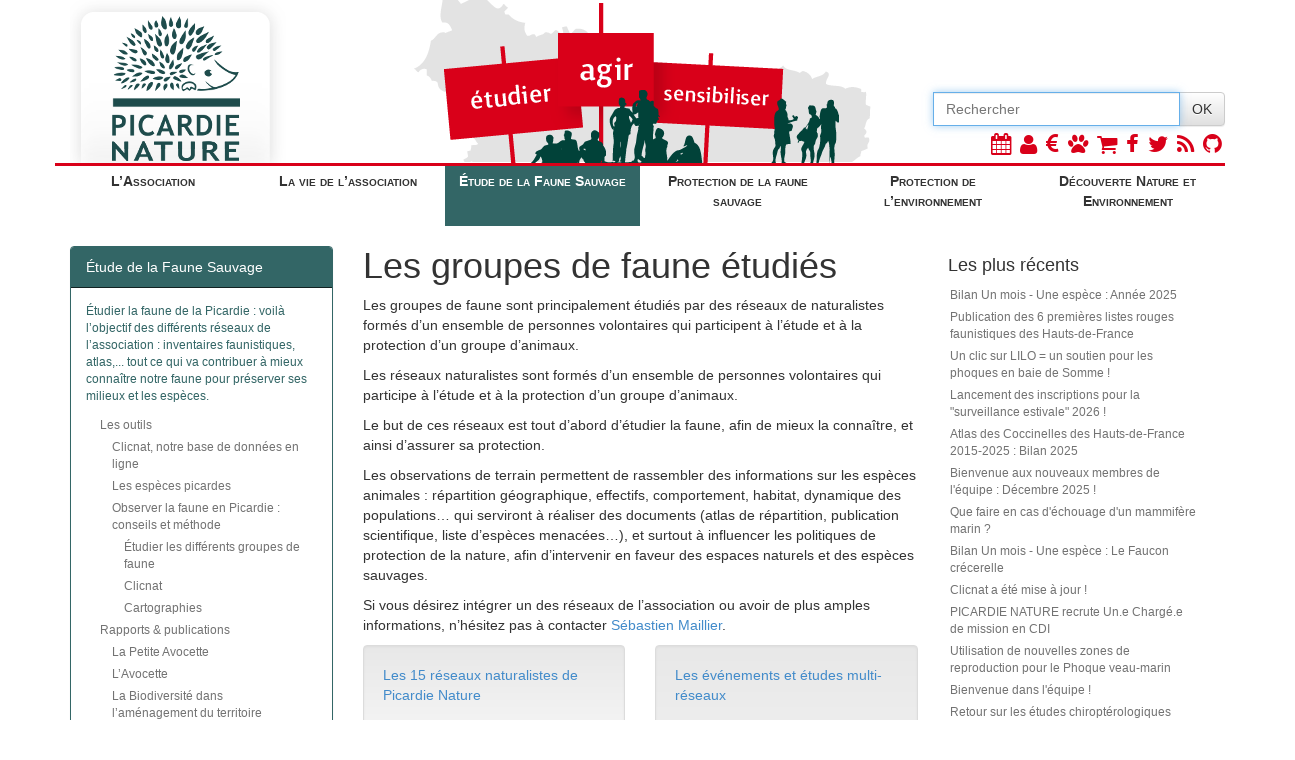

--- FILE ---
content_type: text/html; charset=utf-8
request_url: http://picardie-nature.org/etude-de-la-faune-sauvage/les-groupes-de-faune-etudies/
body_size: 6465
content:
<!DOCTYPE html>
<html lang="fr">
<head>
<base href="http://picardie-nature.org/" />	 
	<title>
		Picardie Nature
		
		 - Les groupes de faune étudiés 
	</title>
	<meta http-equiv="content-type" content="text/html; charset=utf-8" />
	<meta name="viewport" content="width=device-width, initial-scale=1.0, maximum-scale=1.0, user-scalable=no">
	<link rel="stylesheet" href="//maxcdn.bootstrapcdn.com/bootstrap/3.2.0/css/bootstrap.min.css">
	<link rel="stylesheet" href="//maxcdn.bootstrapcdn.com/bootstrap/3.2.0/css/bootstrap-theme.min.css">
	<link rel="stylesheet" href="dists/font-awesome-4.1.0/css/font-awesome.min.css">
	<link rel="stylesheet" href="//code.jquery.com/ui/1.10.3/themes/smoothness/jquery-ui.css">
	<link rel="stylesheet" href="prive/spip_style.css" type="text/css" media="all" />
	<link rel="stylesheet" href="//obs.picardie-nature.org/css/logo.css"/>
	<link rel="shortcut icon" href="pix/favicon.png" />
	<link rel="stylesheet" type="text/css" href="pix/picnat.css"/>
	
	
		<meta name="description" content="Les groupes de faune sont principalement étudiés par des réseaux de naturalistes formés d’un ensemble de personnes volontaires qui participent à (...)" />
		<meta name="twitter:card" content="summary"/>
		<meta name="twitter:title" content="Les groupes de faune étudiés"/>
		<meta name="twitter:description" content="Les groupes de faune sont principalement étudiés par des réseaux de naturalistes formés d’un ensemble de personnes volontaires qui participent à l’étude et à la protection d’un groupe (...)"/>
		<meta name="twitter:site" content="@PicardieNature"/>

		<meta property="og:title" content="Les groupes de faune étudiés"/>
		<meta property="og:type" content="article"/>
		<meta property="og:url" content="http://www.picardie-nature.org/etude-de-la-faune-sauvage/les-groupes-de-faune-etudies/"/>
		<meta property="og:locale" content="fr_FR"/>
		<meta property="og:site_name" content="Picardie Nature"/>
		<meta property="og:image" content="http://www.picardie-nature.org/"/>
	
</head>
<body>
	<script src="//code.jquery.com/jquery.js"></script>
	<script src="//maxcdn.bootstrapcdn.com/bootstrap/3.2.0/js/bootstrap.min.js"></script>
	<script src="//code.jquery.com/ui/1.10.3/jquery-ui.js"></script>
	<div class="container" id="tres_haut"><div class="row hidden-xs" id="top">
    <div class="col-sm-6 col-md-3 col-lg-3" id="top-left">
        <a href="?"><img src="pix/logo_top-2023.png"></a>
    </div>
    <div class="hidden-sm col-md-5 col-lg-6 top-middle">
        <div id="top-picardie" class="visible-lg"></div>
        <div id="top-panneau" class="visible-md visible-lg"></div>
    </div>
    <div class="col-sm-6 col-md-4 col-lg-3 text-right" id="top-right">
        <div class="" style="position:absolute; bottom:0; left:0; width:100%;">
            <form class="form" action="spip.php" method="get">
                <div class="input-group">
                    <input name='page' value='recherche' type='hidden' />
                    <input type="text" name="recherche" class="form-control" id="recherche" placeholder="Rechercher" autofocus size="15" />
                    <span class="input-group-btn">
						<button type="submit" class="btn btn-default" id="rechok">OK</button>
					</span>
                </div>
            </form>
            <div class="icones-sociaux pull-right hidden-print">
                <a href="?rubrique57" title="Calendrier des activités"><span class="fa fa-calendar"></span></a>
                <a href="https://picardie-nature.assoconnect.com/contacts/login?redirect=%2Fpage%2F1690027-qui-sommes-nous" title="Espace adhérent"><span class="fa fa-user"></span></a>
                <a href="http://dons.picardie-nature.org" title="Dons et adhésion"><span class="fa fa-eur"></span></a>
                <a href="http://www.clicnat.fr/" title="Clicnat"><span class="fa fa-paw"></span></a>
                <a href="http://boutique.picardie-nature.org" title="Boutique"><span class="fa fa-shopping-cart"></span></a>
                <a href="https://www.facebook.com/pages/Picardie-Nature/182270958508894"><i class="fa fa-facebook"></i></a>
                <a href="http://www.twitter.com/PicardieNature"><i class="fa fa-twitter"></i></a>
                <a href="spip.php?page=backend"><i class="fa fa-rss"></i></a>
                <a href="https://github.com/Picardie-nature"><i class="fa fa-github"></i></a>
            </div>
        </div>
    </div>
</div>
<div class="row visible-xs hidden-print">
    <a href="?"><img src="pix/logo_pn_min.png"></a>
    <div class="icones-sociaux pull-right">
        <a href="?rubrique57" title="Calendrier des activités"><span class="fa fa-calendar"></span></a>
        <a href="https://picardie-nature.assoconnect.com/contacts/login?redirect=%2Fpage%2F1690027-qui-sommes-nous" title="Espace adhérent"><span class="fa fa-user"></span></a>
        <a href="http://dons.picardie-nature.org" title="Dons et adhésion"><span class="fa fa-eur"></span></a>
        <a href="http://www.clicnat.fr/" title="Clicnat"><span class="fa fa-paw"></span></a>
        <a href="http://boutique.picardie-nature.org" title="Boutique"><span class="fa fa-shopping-cart"></span></a>
        <a href="https://www.facebook.com/pages/Picardie-Nature/182270958508894"><i class="fa fa-facebook"></i></a>
        <a href="http://www.twitter.com/PicardieNature"><i class="fa fa-twitter"></i></a>
        <a href="spip.php?page=backend"><i class="fa fa-rss"></i></a>
        <a href="https://github.com/Picardie-nature"><i class="fa fa-github"></i></a>
    </div>
</div>
</div>


<div style="min-height:80px;" class="hidden-print">
	<div id="affix_sommaire" data-spy="affix" data-offset-top="163">
		<div class="container">
			<div class="row">
				<div class="sommaire-liens-rub" >
					
						<a class="pull-left bord-asso " href="http://www.picardie-nature.org/#r100">L&#8217;Association</a>
					
						<a class="pull-left bord-vieasso " href="http://www.picardie-nature.org/#r137">La vie de l&#8217;association</a>
					
						<a class="pull-left bord-obs   sommaire-hover sommaire-hover-obs" href="http://www.picardie-nature.org/#r1">Étude de la Faune Sauvage</a>
					
						<a class="pull-left bord-prot " href="http://www.picardie-nature.org/#r14">Protection de la faune sauvage</a>
					
						<a class="pull-left bord-env " href="http://www.picardie-nature.org/#r24">Protection de l&#8217;environnement</a>
					
						<a class="pull-left bord-anim " href="http://www.picardie-nature.org/#r4">Découverte Nature et Environnement</a>
					
					<div style="clearfix"></div>
				</div>
			</div>
		</div>
	</div>
</div>

<div class="container"><div class="row">
	<div class="col-md-3">
		
<h4 class="visible-xs titre-rubrique fond-obs">
	<a id="l_menu" href="etude-de-la-faune-sauvage/les-groupes-de-faune-etudies/" class="pull-right btn btn-default"><i class="fa fa-th-list"></i></a>
	Les groupes de faune étudiés
	<div class="clearfix"></div>
</h4>
<ul id="menu" class="hidden menu">
	
		<li>
		<a class=" "
			
			href="etude-de-la-faune-sauvage/les-outils/">Les outils </a>
	</li>
	<ul>
		
			<li>
		<a class=" "
			
			href="etude-de-la-faune-sauvage/les-outils/clicnat-notre-base-de-donnees-en/">Clicnat, notre base de données en ligne </a>
	</li>
	<ul>
		
					
	</ul>

	<li>
		<a class=" "
			
			href="etude-de-la-faune-sauvage/les-outils/les-especes-picardes/">Les espèces picardes </a>
	</li>
	<ul>
		
					
	</ul>

	<li>
		<a class=" "
			
			href="etude-de-la-faune-sauvage/les-outils/observer-la-faune-en-picardie/">Observer la faune en Picardie&nbsp;: conseils et méthode </a>
	</li>
	<ul>
		
			<li>
		<a class=" "
			
			href="etude-de-la-faune-sauvage/les-outils/observer-la-faune-en-picardie/etudier-les-differents-groupes-de/">Étudier les différents groupes de faune </a>
	</li>
	<ul>
		
					
	</ul>

	<li>
		<a class=" "
			
			href="etude-de-la-faune-sauvage/les-outils/observer-la-faune-en-picardie/clicnat/">Clicnat </a>
	</li>
	<ul>
		
					
	</ul>

	<li>
		<a class=" "
			
			href="etude-de-la-faune-sauvage/les-outils/observer-la-faune-en-picardie/cartographies/">Cartographies </a>
	</li>
	<ul>
		
					
	</ul>		
	</ul>		
	</ul>

	<li>
		<a class=" "
			
			href="etude-de-la-faune-sauvage/rapports-publications/">Rapports &amp; publications  </a>
	</li>
	<ul>
		
			<li>
		<a class=" "
			
			href="etude-de-la-faune-sauvage/rapports-publications/la-petite-avocette/">La Petite Avocette </a>
	</li>
	<ul>
		
					
	</ul>

	<li>
		<a class=" "
			
			href="etude-de-la-faune-sauvage/rapports-publications/l-avocette/">L&#8217;Avocette </a>
	</li>
	<ul>
		
					
	</ul>

	<li>
		<a class=" "
			
			href="etude-de-la-faune-sauvage/rapports-publications/la-biodiversite-dans-l-amenagement/">La Biodiversité dans l’aménagement du territoire </a>
	</li>
	<ul>
		
					
	</ul>

	<li>
		<a class=" "
			
			href="etude-de-la-faune-sauvage/rapports-publications/integrer-la-biodiversite-dans-un/">Intégrer la Biodiversité dans un Plan Simple de Gestion forestière </a>
	</li>
	<ul>
		
					
	</ul>		
	</ul>

	<li>
		<a class=" "
			
			href="etude-de-la-faune-sauvage/etudes-et-inventaires-de-terrain/">Études et inventaires de terrain </a>
	</li>
	<ul>
		
					
	</ul>

	<li>
		<a class=" "
			
			href="etude-de-la-faune-sauvage/journees-et-sessions-de-formations/">Journées et sessions de formations </a>
	</li>
	<ul>
		
			<li>
		<a class=" "
			
			href="etude-de-la-faune-sauvage/journees-et-sessions-de-formations/catalogue-de-formations/">Catalogue de formations naturalistes </a>
	</li>
	<ul>
		
					
	</ul>		
	</ul>

	<li>
		<a class="  fond-obs "
			 style="color:white;"
			href="etude-de-la-faune-sauvage/les-groupes-de-faune-etudies/">Les groupes de faune étudiés </a>
	</li>
	<ul>
		
			<li>
		<a class=" "
			
			href="etude-de-la-faune-sauvage/les-groupes-de-faune-etudies/les-evenements-et-etudes-multi/">Les événements et études multi-réseaux </a>
	</li>
	<ul>
		
			<li>
		<a class=" "
			
			href="etude-de-la-faune-sauvage/les-groupes-de-faune-etudies/les-evenements-et-etudes-multi/les-conferences/">Les conférences </a>
	</li>
	<ul>
		
					
	</ul>

	<li>
		<a class=" "
			
			href="etude-de-la-faune-sauvage/les-groupes-de-faune-etudies/les-evenements-et-etudes-multi/les-activites-de-terrain/">Les activités de terrain </a>
	</li>
	<ul>
		
					
	</ul>		
	</ul>

	<li>
		<a class=" "
			
			href="etude-de-la-faune-sauvage/les-groupes-de-faune-etudies/les-15-reseaux-naturalistes-de/">Les 15 réseaux naturalistes de Picardie Nature </a>
	</li>
	<ul>
		
			<li>
		<a class=" "
			
			href="etude-de-la-faune-sauvage/les-groupes-de-faune-etudies/les-15-reseaux-naturalistes-de/amphibiens-reptiles/">Amphibiens-Reptiles </a>
	</li>
	<ul>
		
		
	</ul>

	<li>
		<a class=" "
			
			href="etude-de-la-faune-sauvage/les-groupes-de-faune-etudies/les-15-reseaux-naturalistes-de/chauves-souris/">Chauves-souris </a>
	</li>
	<ul>
		
		
	</ul>

	<li>
		<a class=" "
			
			href="etude-de-la-faune-sauvage/les-groupes-de-faune-etudies/les-15-reseaux-naturalistes-de/criquets-sauterelles/">Criquets-Sauterelles </a>
	</li>
	<ul>
		
		
	</ul>

	<li>
		<a class=" "
			
			href="etude-de-la-faune-sauvage/les-groupes-de-faune-etudies/les-15-reseaux-naturalistes-de/libellules/">Libellules </a>
	</li>
	<ul>
		
		
	</ul>

	<li>
		<a class=" "
			
			href="etude-de-la-faune-sauvage/les-groupes-de-faune-etudies/les-15-reseaux-naturalistes-de/mammiferes-marins/">Mammifères marins </a>
	</li>
	<ul>
		
		
	</ul>

	<li>
		<a class=" "
			
			href="etude-de-la-faune-sauvage/les-groupes-de-faune-etudies/les-15-reseaux-naturalistes-de/mollusques/">Mollusques </a>
	</li>
	<ul>
		
		
	</ul>

	<li>
		<a class=" "
			
			href="etude-de-la-faune-sauvage/les-groupes-de-faune-etudies/les-15-reseaux-naturalistes-de/oiseaux/">Oiseaux </a>
	</li>
	<ul>
		
		
	</ul>

	<li>
		<a class=" "
			
			href="etude-de-la-faune-sauvage/les-groupes-de-faune-etudies/les-15-reseaux-naturalistes-de/mammiferes-terrestres/">Mammifères terrestres </a>
	</li>
	<ul>
		
		
	</ul>

	<li>
		<a class=" "
			
			href="etude-de-la-faune-sauvage/les-groupes-de-faune-etudies/les-15-reseaux-naturalistes-de/papillons/">Papillons </a>
	</li>
	<ul>
		
		
	</ul>

	<li>
		<a class=" "
			
			href="etude-de-la-faune-sauvage/les-groupes-de-faune-etudies/les-15-reseaux-naturalistes-de/reseaux-en-cours-de-creation/">Réseaux en cours de création </a>
	</li>
	<ul>
		
		
	</ul>

	<li>
		<a class=" "
			
			href="etude-de-la-faune-sauvage/les-groupes-de-faune-etudies/les-15-reseaux-naturalistes-de/coccinelles/">Coccinelles </a>
	</li>
	<ul>
		
		
	</ul>

	<li>
		<a class=" "
			
			href="etude-de-la-faune-sauvage/les-groupes-de-faune-etudies/les-15-reseaux-naturalistes-de/araignees/">Araignées </a>
	</li>
	<ul>
		
		
	</ul>

	<li>
		<a class=" "
			
			href="etude-de-la-faune-sauvage/les-groupes-de-faune-etudies/les-15-reseaux-naturalistes-de/trame-verte-et-bleue/">Trame Verte et Bleue </a>
	</li>
	<ul>
		
					
	</ul>

	<li>
		<a class=" "
			
			href="etude-de-la-faune-sauvage/les-groupes-de-faune-etudies/les-15-reseaux-naturalistes-de/dipteres/">Diptères </a>
	</li>
	<ul>
		
			<li>
		<a class=" "
			
			href="etude-de-la-faune-sauvage/les-groupes-de-faune-etudies/les-15-reseaux-naturalistes-de/dipteres/vie-du-reseau/">Vie du réseau </a>
	</li>
	<ul>
		
					
	</ul>

	<li>
		<a class=" "
			
			href="etude-de-la-faune-sauvage/les-groupes-de-faune-etudies/les-15-reseaux-naturalistes-de/dipteres/informations-et-outils-d/">Informations et outils d&#8217;identification </a>
	</li>
	<ul>
		
			<li>
		<a class=" "
			
			href="etude-de-la-faune-sauvage/les-groupes-de-faune-etudies/les-15-reseaux-naturalistes-de/dipteres/informations-et-outils-d/fiches-especes/">Fiches espèces </a>
	</li>
	<ul>
		
					
	</ul>		
	</ul>

	<li>
		<a class=" "
			
			href="etude-de-la-faune-sauvage/les-groupes-de-faune-etudies/les-15-reseaux-naturalistes-de/dipteres/enquetes/">Enquêtes </a>
	</li>
	<ul>
		
					
	</ul>

	<li>
		<a class=" "
			
			href="etude-de-la-faune-sauvage/les-groupes-de-faune-etudies/les-15-reseaux-naturalistes-de/dipteres/les-rendez-vous-a-venir/">Les rendez-vous à venir </a>
	</li>
	<ul>
		
					
	</ul>		
	</ul>

	<li>
		<a class=" "
			
			href="etude-de-la-faune-sauvage/les-groupes-de-faune-etudies/les-15-reseaux-naturalistes-de/punaises/">Punaises </a>
	</li>
	<ul>
		
			<li>
		<a class=" "
			
			href="etude-de-la-faune-sauvage/les-groupes-de-faune-etudies/les-15-reseaux-naturalistes-de/punaises/vie-du-reseau/">Vie du réseau </a>
	</li>
	<ul>
		
					
	</ul>

	<li>
		<a class=" "
			
			href="etude-de-la-faune-sauvage/les-groupes-de-faune-etudies/les-15-reseaux-naturalistes-de/punaises/informations-et-outils-d/">Informations et outils d&#8217;identification </a>
	</li>
	<ul>
		
					
	</ul>

	<li>
		<a class=" "
			
			href="etude-de-la-faune-sauvage/les-groupes-de-faune-etudies/les-15-reseaux-naturalistes-de/punaises/enquetes/">Enquêtes </a>
	</li>
	<ul>
		
					
	</ul>

	<li>
		<a class=" "
			
			href="etude-de-la-faune-sauvage/les-groupes-de-faune-etudies/les-15-reseaux-naturalistes-de/punaises/les-rendez-vous-a-venir/">Les rendez-vous à venir </a>
	</li>
	<ul>
		
					
	</ul>		
	</ul>

	<li>
		<a class=" "
			
			href="etude-de-la-faune-sauvage/les-groupes-de-faune-etudies/les-15-reseaux-naturalistes-de/hymenopteres/">Hyménoptères </a>
	</li>
	<ul>
		
			<li>
		<a class=" "
			
			href="etude-de-la-faune-sauvage/les-groupes-de-faune-etudies/les-15-reseaux-naturalistes-de/hymenopteres/vie-du-reseau/">Vie du réseau </a>
	</li>
	<ul>
		
					
	</ul>

	<li>
		<a class=" "
			
			href="etude-de-la-faune-sauvage/les-groupes-de-faune-etudies/les-15-reseaux-naturalistes-de/hymenopteres/informations-et-outils-d/">Informations et outils d&#8217;identification </a>
	</li>
	<ul>
		
					
	</ul>

	<li>
		<a class=" "
			
			href="etude-de-la-faune-sauvage/les-groupes-de-faune-etudies/les-15-reseaux-naturalistes-de/hymenopteres/enquetes/">Enquêtes </a>
	</li>
	<ul>
		
					
	</ul>

	<li>
		<a class=" "
			
			href="etude-de-la-faune-sauvage/les-groupes-de-faune-etudies/les-15-reseaux-naturalistes-de/hymenopteres/les-rendez-vous-a-venir/">Les rendez-vous à venir </a>
	</li>
	<ul>
		
					
	</ul>		
	</ul>

	<li>
		<a class=" "
			
			href="etude-de-la-faune-sauvage/les-groupes-de-faune-etudies/les-15-reseaux-naturalistes-de/autres-groupes/">Autres groupes </a>
	</li>
	<ul>
		
					
	</ul>		
	</ul>

	<li>
		<a class=" "
			
			href="etude-de-la-faune-sauvage/les-groupes-de-faune-etudies/reglement-interieur-des-reseaux/">Règlement intérieur des réseaux naturalistes de Picardie Nature </a>
	</li>
	<ul>
		
					
	</ul>		
	</ul>

	<li>
		<a class=" "
			
			href="etude-de-la-faune-sauvage/les-continuites-ecologiques/">Les continuités écologiques </a>
	</li>
	<ul>
		
			<li>
		<a class=" "
			
			href="etude-de-la-faune-sauvage/les-continuites-ecologiques/faune-et-routes/">Faune et routes </a>
	</li>
	<ul>
		
					
	</ul>

	<li>
		<a class=" "
			
			href="etude-de-la-faune-sauvage/les-continuites-ecologiques/les-sites-a-enjeux-faune/">Les sites à enjeux faune </a>
	</li>
	<ul>
		
			<li>
		<a class=" "
			
			href="etude-de-la-faune-sauvage/les-continuites-ecologiques/les-sites-a-enjeux-faune/sites-a-enjeux-faune-sur-le-bassin/">Sites à enjeux faune sur le bassin de l’Agence de l’Eau Seine Normandie en Picardie </a>
	</li>
	<ul>
		
					
	</ul>		
	</ul>		
	</ul>

	<li>
		<a class=" "
			
			href="etude-de-la-faune-sauvage/objectifs-et-fonctionnement/">Objectifs et fonctionnement </a>
	</li>
	<ul>
		
					
	</ul>	
</ul>


<div class="panel panel-obs hidden-xs">
	
		<div class="panel-heading">Étude de la Faune Sauvage</div>
		<div class="panel-body coul-obs">
			<!-- <img style="width:100%;" src="pix/pole-obs.png"> -->
			<small><p>Étudier la faune de la Picardie&nbsp;: voilà l&#8217;objectif des différents réseaux de l&#8217;association&nbsp;: inventaires faunistiques, atlas,... tout ce qui va contribuer à mieux connaître notre faune pour préserver ses milieux et les espèces.</p></small>
	
			<ul class="hidden-xs menu">
				
					<li>
		<a class=" "
			
			href="etude-de-la-faune-sauvage/les-outils/">Les outils </a>
	</li>
	<ul>
		
			<li>
		<a class=" "
			
			href="etude-de-la-faune-sauvage/les-outils/clicnat-notre-base-de-donnees-en/">Clicnat, notre base de données en ligne </a>
	</li>
	<ul>
		
					
	</ul>

	<li>
		<a class=" "
			
			href="etude-de-la-faune-sauvage/les-outils/les-especes-picardes/">Les espèces picardes </a>
	</li>
	<ul>
		
					
	</ul>

	<li>
		<a class=" "
			
			href="etude-de-la-faune-sauvage/les-outils/observer-la-faune-en-picardie/">Observer la faune en Picardie&nbsp;: conseils et méthode </a>
	</li>
	<ul>
		
			<li>
		<a class=" "
			
			href="etude-de-la-faune-sauvage/les-outils/observer-la-faune-en-picardie/etudier-les-differents-groupes-de/">Étudier les différents groupes de faune </a>
	</li>
	<ul>
		
					
	</ul>

	<li>
		<a class=" "
			
			href="etude-de-la-faune-sauvage/les-outils/observer-la-faune-en-picardie/clicnat/">Clicnat </a>
	</li>
	<ul>
		
					
	</ul>

	<li>
		<a class=" "
			
			href="etude-de-la-faune-sauvage/les-outils/observer-la-faune-en-picardie/cartographies/">Cartographies </a>
	</li>
	<ul>
		
					
	</ul>		
	</ul>		
	</ul>

	<li>
		<a class=" "
			
			href="etude-de-la-faune-sauvage/rapports-publications/">Rapports &amp; publications  </a>
	</li>
	<ul>
		
			<li>
		<a class=" "
			
			href="etude-de-la-faune-sauvage/rapports-publications/la-petite-avocette/">La Petite Avocette </a>
	</li>
	<ul>
		
					
	</ul>

	<li>
		<a class=" "
			
			href="etude-de-la-faune-sauvage/rapports-publications/l-avocette/">L&#8217;Avocette </a>
	</li>
	<ul>
		
					
	</ul>

	<li>
		<a class=" "
			
			href="etude-de-la-faune-sauvage/rapports-publications/la-biodiversite-dans-l-amenagement/">La Biodiversité dans l’aménagement du territoire </a>
	</li>
	<ul>
		
					
	</ul>

	<li>
		<a class=" "
			
			href="etude-de-la-faune-sauvage/rapports-publications/integrer-la-biodiversite-dans-un/">Intégrer la Biodiversité dans un Plan Simple de Gestion forestière </a>
	</li>
	<ul>
		
					
	</ul>		
	</ul>

	<li>
		<a class=" "
			
			href="etude-de-la-faune-sauvage/etudes-et-inventaires-de-terrain/">Études et inventaires de terrain </a>
	</li>
	<ul>
		
					
	</ul>

	<li>
		<a class=" "
			
			href="etude-de-la-faune-sauvage/journees-et-sessions-de-formations/">Journées et sessions de formations </a>
	</li>
	<ul>
		
			<li>
		<a class=" "
			
			href="etude-de-la-faune-sauvage/journees-et-sessions-de-formations/catalogue-de-formations/">Catalogue de formations naturalistes </a>
	</li>
	<ul>
		
					
	</ul>		
	</ul>

	<li>
		<a class="  fond-obs "
			 style="color:white;"
			href="etude-de-la-faune-sauvage/les-groupes-de-faune-etudies/">Les groupes de faune étudiés </a>
	</li>
	<ul>
		
			<li>
		<a class=" "
			
			href="etude-de-la-faune-sauvage/les-groupes-de-faune-etudies/les-evenements-et-etudes-multi/">Les événements et études multi-réseaux </a>
	</li>
	<ul>
		
			<li>
		<a class=" "
			
			href="etude-de-la-faune-sauvage/les-groupes-de-faune-etudies/les-evenements-et-etudes-multi/les-conferences/">Les conférences </a>
	</li>
	<ul>
		
					
	</ul>

	<li>
		<a class=" "
			
			href="etude-de-la-faune-sauvage/les-groupes-de-faune-etudies/les-evenements-et-etudes-multi/les-activites-de-terrain/">Les activités de terrain </a>
	</li>
	<ul>
		
					
	</ul>		
	</ul>

	<li>
		<a class=" "
			
			href="etude-de-la-faune-sauvage/les-groupes-de-faune-etudies/les-15-reseaux-naturalistes-de/">Les 15 réseaux naturalistes de Picardie Nature </a>
	</li>
	<ul>
		
			<li>
		<a class=" "
			
			href="etude-de-la-faune-sauvage/les-groupes-de-faune-etudies/les-15-reseaux-naturalistes-de/amphibiens-reptiles/">Amphibiens-Reptiles </a>
	</li>
	<ul>
		
		
	</ul>

	<li>
		<a class=" "
			
			href="etude-de-la-faune-sauvage/les-groupes-de-faune-etudies/les-15-reseaux-naturalistes-de/chauves-souris/">Chauves-souris </a>
	</li>
	<ul>
		
		
	</ul>

	<li>
		<a class=" "
			
			href="etude-de-la-faune-sauvage/les-groupes-de-faune-etudies/les-15-reseaux-naturalistes-de/criquets-sauterelles/">Criquets-Sauterelles </a>
	</li>
	<ul>
		
		
	</ul>

	<li>
		<a class=" "
			
			href="etude-de-la-faune-sauvage/les-groupes-de-faune-etudies/les-15-reseaux-naturalistes-de/libellules/">Libellules </a>
	</li>
	<ul>
		
		
	</ul>

	<li>
		<a class=" "
			
			href="etude-de-la-faune-sauvage/les-groupes-de-faune-etudies/les-15-reseaux-naturalistes-de/mammiferes-marins/">Mammifères marins </a>
	</li>
	<ul>
		
		
	</ul>

	<li>
		<a class=" "
			
			href="etude-de-la-faune-sauvage/les-groupes-de-faune-etudies/les-15-reseaux-naturalistes-de/mollusques/">Mollusques </a>
	</li>
	<ul>
		
		
	</ul>

	<li>
		<a class=" "
			
			href="etude-de-la-faune-sauvage/les-groupes-de-faune-etudies/les-15-reseaux-naturalistes-de/oiseaux/">Oiseaux </a>
	</li>
	<ul>
		
		
	</ul>

	<li>
		<a class=" "
			
			href="etude-de-la-faune-sauvage/les-groupes-de-faune-etudies/les-15-reseaux-naturalistes-de/mammiferes-terrestres/">Mammifères terrestres </a>
	</li>
	<ul>
		
		
	</ul>

	<li>
		<a class=" "
			
			href="etude-de-la-faune-sauvage/les-groupes-de-faune-etudies/les-15-reseaux-naturalistes-de/papillons/">Papillons </a>
	</li>
	<ul>
		
		
	</ul>

	<li>
		<a class=" "
			
			href="etude-de-la-faune-sauvage/les-groupes-de-faune-etudies/les-15-reseaux-naturalistes-de/reseaux-en-cours-de-creation/">Réseaux en cours de création </a>
	</li>
	<ul>
		
		
	</ul>

	<li>
		<a class=" "
			
			href="etude-de-la-faune-sauvage/les-groupes-de-faune-etudies/les-15-reseaux-naturalistes-de/coccinelles/">Coccinelles </a>
	</li>
	<ul>
		
		
	</ul>

	<li>
		<a class=" "
			
			href="etude-de-la-faune-sauvage/les-groupes-de-faune-etudies/les-15-reseaux-naturalistes-de/araignees/">Araignées </a>
	</li>
	<ul>
		
		
	</ul>

	<li>
		<a class=" "
			
			href="etude-de-la-faune-sauvage/les-groupes-de-faune-etudies/les-15-reseaux-naturalistes-de/trame-verte-et-bleue/">Trame Verte et Bleue </a>
	</li>
	<ul>
		
					
	</ul>

	<li>
		<a class=" "
			
			href="etude-de-la-faune-sauvage/les-groupes-de-faune-etudies/les-15-reseaux-naturalistes-de/dipteres/">Diptères </a>
	</li>
	<ul>
		
			<li>
		<a class=" "
			
			href="etude-de-la-faune-sauvage/les-groupes-de-faune-etudies/les-15-reseaux-naturalistes-de/dipteres/vie-du-reseau/">Vie du réseau </a>
	</li>
	<ul>
		
					
	</ul>

	<li>
		<a class=" "
			
			href="etude-de-la-faune-sauvage/les-groupes-de-faune-etudies/les-15-reseaux-naturalistes-de/dipteres/informations-et-outils-d/">Informations et outils d&#8217;identification </a>
	</li>
	<ul>
		
			<li>
		<a class=" "
			
			href="etude-de-la-faune-sauvage/les-groupes-de-faune-etudies/les-15-reseaux-naturalistes-de/dipteres/informations-et-outils-d/fiches-especes/">Fiches espèces </a>
	</li>
	<ul>
		
					
	</ul>		
	</ul>

	<li>
		<a class=" "
			
			href="etude-de-la-faune-sauvage/les-groupes-de-faune-etudies/les-15-reseaux-naturalistes-de/dipteres/enquetes/">Enquêtes </a>
	</li>
	<ul>
		
					
	</ul>

	<li>
		<a class=" "
			
			href="etude-de-la-faune-sauvage/les-groupes-de-faune-etudies/les-15-reseaux-naturalistes-de/dipteres/les-rendez-vous-a-venir/">Les rendez-vous à venir </a>
	</li>
	<ul>
		
					
	</ul>		
	</ul>

	<li>
		<a class=" "
			
			href="etude-de-la-faune-sauvage/les-groupes-de-faune-etudies/les-15-reseaux-naturalistes-de/punaises/">Punaises </a>
	</li>
	<ul>
		
			<li>
		<a class=" "
			
			href="etude-de-la-faune-sauvage/les-groupes-de-faune-etudies/les-15-reseaux-naturalistes-de/punaises/vie-du-reseau/">Vie du réseau </a>
	</li>
	<ul>
		
					
	</ul>

	<li>
		<a class=" "
			
			href="etude-de-la-faune-sauvage/les-groupes-de-faune-etudies/les-15-reseaux-naturalistes-de/punaises/informations-et-outils-d/">Informations et outils d&#8217;identification </a>
	</li>
	<ul>
		
					
	</ul>

	<li>
		<a class=" "
			
			href="etude-de-la-faune-sauvage/les-groupes-de-faune-etudies/les-15-reseaux-naturalistes-de/punaises/enquetes/">Enquêtes </a>
	</li>
	<ul>
		
					
	</ul>

	<li>
		<a class=" "
			
			href="etude-de-la-faune-sauvage/les-groupes-de-faune-etudies/les-15-reseaux-naturalistes-de/punaises/les-rendez-vous-a-venir/">Les rendez-vous à venir </a>
	</li>
	<ul>
		
					
	</ul>		
	</ul>

	<li>
		<a class=" "
			
			href="etude-de-la-faune-sauvage/les-groupes-de-faune-etudies/les-15-reseaux-naturalistes-de/hymenopteres/">Hyménoptères </a>
	</li>
	<ul>
		
			<li>
		<a class=" "
			
			href="etude-de-la-faune-sauvage/les-groupes-de-faune-etudies/les-15-reseaux-naturalistes-de/hymenopteres/vie-du-reseau/">Vie du réseau </a>
	</li>
	<ul>
		
					
	</ul>

	<li>
		<a class=" "
			
			href="etude-de-la-faune-sauvage/les-groupes-de-faune-etudies/les-15-reseaux-naturalistes-de/hymenopteres/informations-et-outils-d/">Informations et outils d&#8217;identification </a>
	</li>
	<ul>
		
					
	</ul>

	<li>
		<a class=" "
			
			href="etude-de-la-faune-sauvage/les-groupes-de-faune-etudies/les-15-reseaux-naturalistes-de/hymenopteres/enquetes/">Enquêtes </a>
	</li>
	<ul>
		
					
	</ul>

	<li>
		<a class=" "
			
			href="etude-de-la-faune-sauvage/les-groupes-de-faune-etudies/les-15-reseaux-naturalistes-de/hymenopteres/les-rendez-vous-a-venir/">Les rendez-vous à venir </a>
	</li>
	<ul>
		
					
	</ul>		
	</ul>

	<li>
		<a class=" "
			
			href="etude-de-la-faune-sauvage/les-groupes-de-faune-etudies/les-15-reseaux-naturalistes-de/autres-groupes/">Autres groupes </a>
	</li>
	<ul>
		
					
	</ul>		
	</ul>

	<li>
		<a class=" "
			
			href="etude-de-la-faune-sauvage/les-groupes-de-faune-etudies/reglement-interieur-des-reseaux/">Règlement intérieur des réseaux naturalistes de Picardie Nature </a>
	</li>
	<ul>
		
					
	</ul>		
	</ul>

	<li>
		<a class=" "
			
			href="etude-de-la-faune-sauvage/les-continuites-ecologiques/">Les continuités écologiques </a>
	</li>
	<ul>
		
			<li>
		<a class=" "
			
			href="etude-de-la-faune-sauvage/les-continuites-ecologiques/faune-et-routes/">Faune et routes </a>
	</li>
	<ul>
		
					
	</ul>

	<li>
		<a class=" "
			
			href="etude-de-la-faune-sauvage/les-continuites-ecologiques/les-sites-a-enjeux-faune/">Les sites à enjeux faune </a>
	</li>
	<ul>
		
			<li>
		<a class=" "
			
			href="etude-de-la-faune-sauvage/les-continuites-ecologiques/les-sites-a-enjeux-faune/sites-a-enjeux-faune-sur-le-bassin/">Sites à enjeux faune sur le bassin de l’Agence de l’Eau Seine Normandie en Picardie </a>
	</li>
	<ul>
		
					
	</ul>		
	</ul>		
	</ul>

	<li>
		<a class=" "
			
			href="etude-de-la-faune-sauvage/objectifs-et-fonctionnement/">Objectifs et fonctionnement </a>
	</li>
	<ul>
		
					
	</ul>				
			</ul>
		</div>
</div>

<script>
	// CODE JS A PAS LAISSER ICI
	$('#l_menu').click(function (e) {
		e.stopPropagation();
		var menu = $('#menu');
		if (menu.hasClass('hidden'))
			$('#menu').removeClass('hidden');
		else
			$('#menu').addClass('hidden');
		return false;
	});
</script>	</div>
	
	<div class="col-md-6 article">
	

	
		<h1>Les groupes de faune étudiés</h1>
		
		<div><div class="logo-rubrique pull-left"></div> <p>Les groupes de faune sont principalement étudiés par des réseaux de naturalistes formés d’un ensemble de personnes volontaires qui participent à l’étude et à la protection d’un groupe d’animaux.</p></div>
		<div><p>Les réseaux naturalistes sont formés d’un ensemble de personnes volontaires qui participe à l’étude et à la protection d’un groupe d’animaux.</p>

<p>Le but de ces réseaux est tout d’abord d’étudier la faune, afin de mieux la connaître, et ainsi d’assurer sa protection.</p>

<p>Les observations de terrain permettent de rassembler des informations sur les espèces animales&nbsp;: répartition géographique, effectifs, comportement, habitat, dynamique des populations… qui serviront à réaliser des documents (atlas de répartition, publication scientifique, liste d’espèces menacées…), et surtout à influencer les politiques de protection de la nature, afin d’intervenir en faveur des espaces naturels et des espèces sauvages.</p>

<p>Si vous désirez intégrer un des réseaux de l&#8217;association ou avoir de plus amples informations, n&#8217;hésitez pas à contacter <a href="mailto:sebastien.maillier@picardie-nature.org" class='spip_mail'>Sébastien Maillier</a>.</p></div>
		
		<div class="row">
			<div class="col-md-6">
			
				 
				<div class="well">
					<a href="etude-de-la-faune-sauvage/les-groupes-de-faune-etudies/les-15-reseaux-naturalistes-de/">Les 15 réseaux naturalistes de Picardie Nature</a>
					<p></p>
				</div>
			
				
			
				 
				<div class="well">
					<a href="etude-de-la-faune-sauvage/les-groupes-de-faune-etudies/reglement-interieur-des-reseaux/">Règlement intérieur des réseaux naturalistes de Picardie Nature</a>
					<p><p>Il s&#8217;agit du règlement qui régit le fonctionnement des réseaux et l&#8217;utilisation des données compilées dans Clicnat.</p></p>
				</div>
			
			</div>
			<div class="col-md-6">
			
				
			
				 
				<div class="well">
					<a href="etude-de-la-faune-sauvage/les-groupes-de-faune-etudies/les-evenements-et-etudes-multi/">Les événements et études multi-réseaux</a>
					<p><p>Retrouvez les informations relatives aux activités communes des réseaux naturalistes de Picardie Nature (conférences, inventaires de terrain, etc.).</p></p>
				</div>
			
				
			
			</div>
		</div>
		

		
			
		
	
	</div>
	<div class="col-md-3 fil">
		
		<h4>Les plus récents</h4>
<ul>

	<li>
		<a href="decouverte-nature-et-environnement/sciences-participatives/un-mois-une-espece/un-mois-une-espece-en-2025/article/bilan-un-mois-une-espece-annee">Bilan Un mois - Une espèce : Année 2025</a>
	</li>

	<li>
		<a href="etude-de-la-faune-sauvage/les-outils/les-especes-picardes/article/publication-des-6-premieres-listes">Publication des 6 premières listes rouges faunistiques des Hauts-de-France</a>
	</li>

	<li>
		<a href="protection-de-la-faune-sauvage/protection-des-phoques/article/un-clic-sur-lilo-un-soutien-pour">Un clic sur LILO = un soutien pour les phoques en baie de Somme !</a>
	</li>

	<li>
		<a href="protection-de-la-faune-sauvage/protection-des-phoques/la-protection/la-surveillance-estivale/article/lancement-des-inscriptions-pour-la">Lancement des inscriptions pour la "surveillance estivale" 2026 !</a>
	</li>

	<li>
		<a href="etude-de-la-faune-sauvage/les-groupes-de-faune-etudies/les-15-reseaux-naturalistes-de/coccinelles/vie-du-reseau/article/atlas-des-coccinelles-des-hauts-de-4642">Atlas des Coccinelles des Hauts-de-France 2015-2025 : Bilan 2025</a>
	</li>

	<li>
		<a href="la-vie-de-l-association/benevolat-emplois-stages-missions/article/bienvenue-aux-nouveaux-membres-de-4641">Bienvenue aux nouveaux membres de l'équipe : Décembre 2025 !</a>
	</li>

	<li>
		<a href="etude-de-la-faune-sauvage/les-groupes-de-faune-etudies/les-15-reseaux-naturalistes-de/mammiferes-marins/article/que-faire-en-cas-d-echouage-d-un">Que faire en cas d'échouage d'un mammifère marin ?</a>
	</li>

	<li>
		<a href="decouverte-nature-et-environnement/sciences-participatives/un-mois-une-espece/un-mois-une-espece-en-2025/article/bilan-un-mois-une-espece-le-faucon">Bilan Un mois - Une espèce : Le Faucon crécerelle</a>
	</li>

	<li>
		<a href="etude-de-la-faune-sauvage/les-outils/clicnat-notre-base-de-donnees-en/article/clicnat-a-ete-mise-a-jour">Clicnat a été mise à jour !</a>
	</li>

	<li>
		<a href="la-vie-de-l-association/benevolat-emplois-stages-missions/offres-d-emploi/article/picardie-nature-recrute-un-e-4638">PICARDIE NATURE recrute Un.e Chargé.e de mission en CDI</a>
	</li>

	<li>
		<a href="etude-de-la-faune-sauvage/les-groupes-de-faune-etudies/les-15-reseaux-naturalistes-de/mammiferes-marins/etudes-et-observations/article/utilisation-de-nouvelles-zones-de">Utilisation de nouvelles zones de reproduction pour le Phoque veau-marin</a>
	</li>

	<li>
		<a href="la-vie-de-l-association/benevolat-emplois-stages-missions/article/bienvenue-dans-l-equipe">Bienvenue dans l'équipe !</a>
	</li>

	<li>
		<a href="protection-de-la-faune-sauvage/protection-et-cohabitation-avec/le-plan-regional-d-actions-en/les-actualites-du-plan-regional-d/article/retour-sur-les-etudes">Retour sur les études chiroptérologiques estivales de 2025</a>
	</li>

	<li>
		<a href="protection-de-la-faune-sauvage/protection-et-cohabitation-avec/le-plan-regional-d-actions-en/les-actualites-du-plan-regional-d/article/bilans-2025-des-suivis-des-sites">Bilans 2025 des suivis des sites témoins hivernaux et estivaux en Picardie </a>
	</li>

	<li>
		<a href="la-vie-de-l-association/benevolat-emplois-stages-missions/offres-d-emploi/article/picardie-nature-recrute-un-e-4631">PICARDIE NATURE recrute Un.e Chargé.e d’études Chiroptères et Faune du Bâti, médiateur.trice CDD 12 mois</a>
	</li>

</ul>
<h4>Les plus lus</h4>
<ul>

	<li>
		<a href="protection-de-la-faune-sauvage/protection-des-phoques/la-protection/la-surveillance-estivale/article/lancement-des-inscriptions-pour-la">Lancement des inscriptions pour la "surveillance estivale" 2026 !</a>
	</li>

	<li>
		<a href="la-vie-de-l-association/communiques/article/invitation-a-participer-a-la">Invitation à participer à la consultation publique sur le décret d’application de la loi d’accélération et de simplification de l’action publique (ASAP)</a>
	</li>

	<li>
		<a href="etude-de-la-faune-sauvage/les-outils/les-especes-picardes/article/publication-des-6-premieres-listes">Publication des 6 premières listes rouges faunistiques des Hauts-de-France</a>
	</li>

	<li>
		<a href="decouverte-nature-et-environnement/sciences-participatives/un-mois-une-espece/un-mois-une-espece-en-2025/article/bilan-un-mois-une-espece-annee">Bilan Un mois - Une espèce : Année 2025</a>
	</li>

	<li>
		<a href="etude-de-la-faune-sauvage/rapports-publications/la-biodiversite-dans-l-amenagement/article/la-biodiversite-dans-l-amenagement">La Biodiversité dans l’aménagement du territoire : Planification et urbanisme</a>
	</li>

	<li>
		<a href="la-vie-de-l-association/benevolat-emplois-stages-missions/offres-d-emploi/article/picardie-nature-recrute-un-e-4638">PICARDIE NATURE recrute Un.e Chargé.e de mission en CDI</a>
	</li>

	<li>
		<a href="la-vie-de-l-association/benevolat-emplois-stages-missions/benevolat/article/participez-benevolement-a-la">Participez bénévolement à la "surveillance estivale" des phoques</a>
	</li>

	<li>
		<a href="protection-de-la-faune-sauvage/protection-et-cohabitation-avec/article/chauves-souris-en-hibernation-des">Chauves-souris en hibernation : des bijoux naturels</a>
	</li>

	<li>
		<a href="etude-de-la-faune-sauvage/etudes-et-inventaires-de-terrain/article/a-la-decouverte-du-phenomene-de">A la découverte du phénomène de swarming chez les chauves-souris</a>
	</li>

	<li>
		<a href="protection-de-la-faune-sauvage/protection-des-phoques/article/un-jeune-phoque-sur-la-plage-rien">Un jeune phoque sur la plage ? Rien de plus normal !</a>
	</li>

	<li>
		<a href="etude-de-la-faune-sauvage/les-groupes-de-faune-etudies/les-15-reseaux-naturalistes-de/coccinelles/vie-du-reseau/article/atlas-des-coccinelles-des-hauts-de-4642">Atlas des Coccinelles des Hauts-de-France 2015-2025 : Bilan 2025</a>
	</li>

	<li>
		<a href="etude-de-la-faune-sauvage/les-groupes-de-faune-etudies/les-15-reseaux-naturalistes-de/mammiferes-marins/article/que-faire-en-cas-d-echouage-d-un">Que faire en cas d'échouage d'un mammifère marin ?</a>
	</li>

	<li>
		<a href="la-vie-de-l-association/benevolat-emplois-stages-missions/article/bienvenue-aux-nouveaux-membres-de-4605">Bienvenue aux nouveaux membres de l'équipe : Mai 2025 !</a>
	</li>

	<li>
		<a href="la-vie-de-l-association/benevolat-emplois-stages-missions/article/bienvenue-aux-nouveaux-membres-de-4641">Bienvenue aux nouveaux membres de l'équipe : Décembre 2025 !</a>
	</li>

	<li>
		<a href="la-vie-de-l-association/benevolat-emplois-stages-missions/offres-d-emploi/article/picardie-nature-recrute-un-e-4631">PICARDIE NATURE recrute Un.e Chargé.e d’études Chiroptères et Faune du Bâti, médiateur.trice CDD 12 mois</a>
	</li>

</ul>		
	</div>
</div>

</div>
<div id="bloc_pied" class="row pied">
    <div class="col-sm-3 hidden-xs">
        <p><b>Pratique</b></p>
        <ul>
            <li><a href="http://www.picardie-nature.org/l-association/qui-sommes-nous/article/coordonnees">Nous contacter</a></li>
            <li><a href="spip.php?article2522">Statuts</a></li>
            <li><a href="spip.php?rubrique85">Recrutement</a></li>
            <li><a href="spip.php?rubrique106">Lettre d'informations</a></li>
        </ul>
    </div>
    <div class="col-sm-3 hidden-xs">
        <p><b>Nos sites</b></p>
        <ul>
            <li><a href="https://picardie-nature.assoconnect.com/contacts/login?redirect=%2Fpage%2F1690027-qui-sommes-nous">Espace adhérent</a></li>
            <li><a href="http://boutique.picardie-nature.org">Boutique</a></li>
            <li><a href="http://www.clicnat.fr/">Clicnat</a></li>
            <li><a href="http://www.faune-et-route.org/">Faune et route</a></li>
            <li><a href="http://www.picardie-nature.org/ecrire">Accés contributeur</a></li>
            <li><a href="http://archives.picardie-nature.org">Archives</a></li>
        </ul>
    </div>
    <div class="col-sm-6">
        <b>Picardie Nature</b>
        <p>
            Association régionale de protection de la Nature et de l'Environnement<br/> membre de France Nature Environnement, agréée par les ministères de l'Écologie et de l'Éducation Nationale<br/> Picardie Nature - 233 rue Eloi Morel - 80000 AMIENS
            - Tél. 03 62 72 22 50
        </p>
        <p class="hidden-xs">Association loi 1901 déclarée en préfecture le 4 mars 1970 - siège social : 233 rue Eloi Morel - 80000 Amiens</p>
        <p class="hidden-xs">Siret 381 785 120 00043 - APE 9104Z</p>
    </div>
</div>
<div data-spy="affix" id="affix_pied" data-offset-top="80"><a href="#haut"><i class="fa fa-angle-double-up"></i></a></div>

<!-- Piwik -->
<script type="text/javascript">
    var pkBaseURL = (("https:" == document.location.protocol) ? "https://stats.picardie-nature.org/" : "http://stats.picardie-nature.org/");
    document.write(unescape("%3Cscript src='" + pkBaseURL + "piwik.js' type='text/javascript'%3E%3C/script%3E"));
</script>
<script type="text/javascript">
    try {
        var piwikTracker = Piwik.getTracker(pkBaseURL + "piwik.php", 1);
        piwikTracker.trackPageView();
        piwikTracker.enableLinkTracking();
    } catch (err) {}
</script>
<noscript><p><img src="http://stats.picardie-nature.org/piwik.php?idsite=1" style="border:0" alt="" /></p></noscript>
<!-- End Piwik Tag -->
</body>

</html>